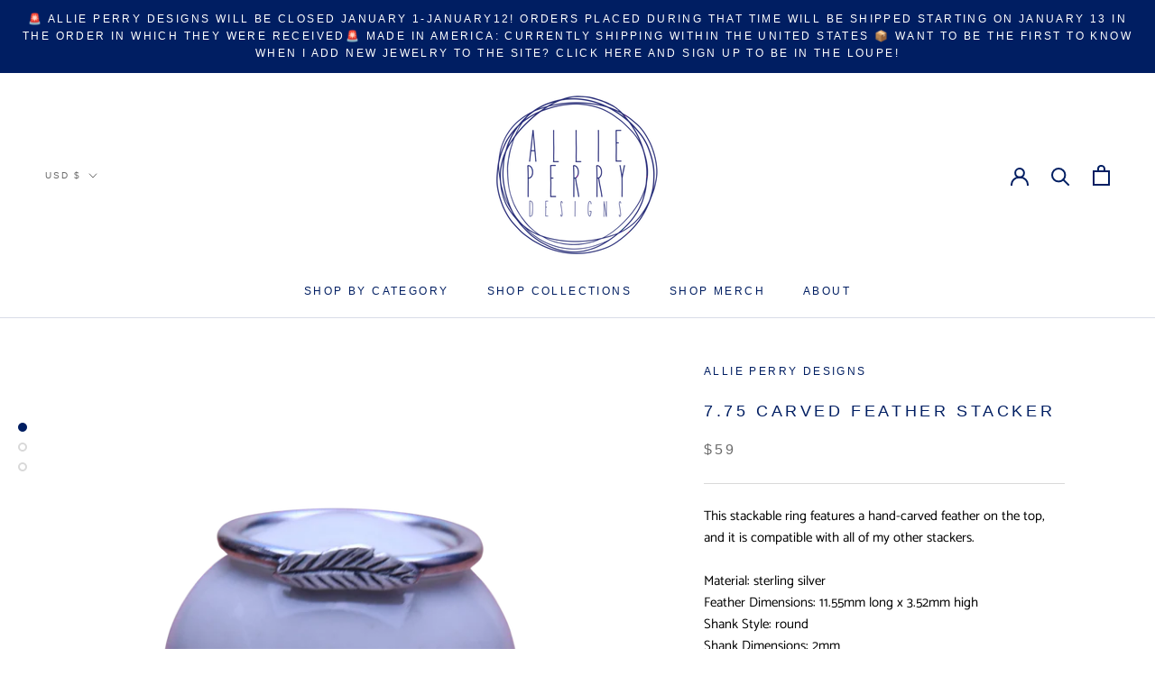

--- FILE ---
content_type: text/javascript; charset=utf-8
request_url: https://allieperrydesigns.com/products/copy-of-carved-feather-stacker-size-8.js
body_size: 653
content:
{"id":7607394107590,"title":"7.75 Carved Feather Stacker","handle":"copy-of-carved-feather-stacker-size-8","description":"\u003cp\u003eThis stackable ring features a hand-carved feather on the top, and it is compatible with all of my other stackers. \u003c\/p\u003e\nMaterial: sterling silver\u003cspan class=\"Apple-converted-space\" data-mce-fragment=\"1\"\u003e \u003c\/span\u003e\u003cbr\u003eFeather Dimensions: 11.55mm long x 3.52mm high\u003cspan class=\"Apple-converted-space\" data-mce-fragment=\"1\"\u003e \u003c\/span\u003e\u003cbr\u003eShank Style: round\u003cbr\u003eShank Dimensions: 2mm\u003cbr\u003eRing Size: 7.75, sold as is\u003cspan class=\"Apple-converted-space\" data-mce-fragment=\"1\"\u003e \u003c\/span\u003e\u003cbr\u003eFinish: antiqued, tumbled\u003cspan class=\"Apple-converted-space\" data-mce-fragment=\"1\"\u003e \u003c\/span\u003e\u003cbr\u003eWeight: 2.37g\u003cbr\u003e","published_at":"2022-06-23T12:50:02-04:00","created_at":"2022-06-22T15:15:48-04:00","vendor":"Allie Perry Designs","type":"","tags":["feather","feathers","loupe","Quill","ring","Rings","stack","stackable","Stackables","stacker"],"price":5900,"price_min":5900,"price_max":5900,"available":true,"price_varies":false,"compare_at_price":null,"compare_at_price_min":0,"compare_at_price_max":0,"compare_at_price_varies":false,"variants":[{"id":42221684195526,"title":"Default Title","option1":"Default Title","option2":null,"option3":null,"sku":"RS9Q7.75","requires_shipping":true,"taxable":true,"featured_image":null,"available":true,"name":"7.75 Carved Feather Stacker","public_title":null,"options":["Default Title"],"price":5900,"weight":0,"compare_at_price":null,"inventory_management":"shopify","barcode":"RS9Q7.75","requires_selling_plan":false,"selling_plan_allocations":[]}],"images":["\/\/cdn.shopify.com\/s\/files\/1\/0553\/9892\/4486\/products\/DSC_1504-removebg.png?v=1655925603","\/\/cdn.shopify.com\/s\/files\/1\/0553\/9892\/4486\/products\/DSC_1500_6612df44-1ff3-4915-82ab-b1cfd706d29f.jpg?v=1655925603","\/\/cdn.shopify.com\/s\/files\/1\/0553\/9892\/4486\/products\/DSC_1504.jpg?v=1655925603"],"featured_image":"\/\/cdn.shopify.com\/s\/files\/1\/0553\/9892\/4486\/products\/DSC_1504-removebg.png?v=1655925603","options":[{"name":"Title","position":1,"values":["Default Title"]}],"url":"\/products\/copy-of-carved-feather-stacker-size-8","media":[{"alt":null,"id":26226874351814,"position":1,"preview_image":{"aspect_ratio":1.0,"height":1984,"width":1984,"src":"https:\/\/cdn.shopify.com\/s\/files\/1\/0553\/9892\/4486\/products\/DSC_1504-removebg.png?v=1655925603"},"aspect_ratio":1.0,"height":1984,"media_type":"image","src":"https:\/\/cdn.shopify.com\/s\/files\/1\/0553\/9892\/4486\/products\/DSC_1504-removebg.png?v=1655925603","width":1984},{"alt":null,"id":26226874482886,"position":2,"preview_image":{"aspect_ratio":1.0,"height":3257,"width":3257,"src":"https:\/\/cdn.shopify.com\/s\/files\/1\/0553\/9892\/4486\/products\/DSC_1500_6612df44-1ff3-4915-82ab-b1cfd706d29f.jpg?v=1655925603"},"aspect_ratio":1.0,"height":3257,"media_type":"image","src":"https:\/\/cdn.shopify.com\/s\/files\/1\/0553\/9892\/4486\/products\/DSC_1500_6612df44-1ff3-4915-82ab-b1cfd706d29f.jpg?v=1655925603","width":3257},{"alt":null,"id":26226874319046,"position":3,"preview_image":{"aspect_ratio":1.0,"height":1984,"width":1984,"src":"https:\/\/cdn.shopify.com\/s\/files\/1\/0553\/9892\/4486\/products\/DSC_1504.jpg?v=1655925603"},"aspect_ratio":1.0,"height":1984,"media_type":"image","src":"https:\/\/cdn.shopify.com\/s\/files\/1\/0553\/9892\/4486\/products\/DSC_1504.jpg?v=1655925603","width":1984}],"requires_selling_plan":false,"selling_plan_groups":[]}